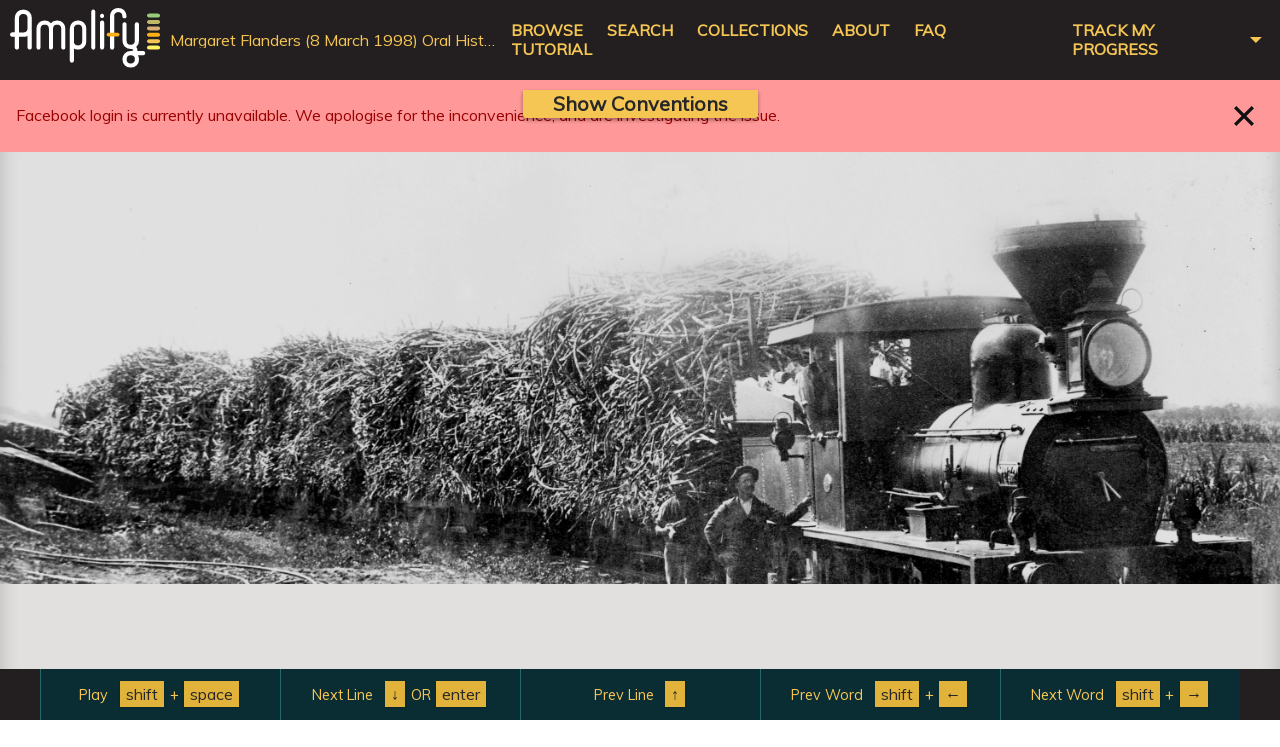

--- FILE ---
content_type: text/html; charset=utf-8
request_url: https://amplify.gov.au/transcripts/slq/29443-sweet_talking_OH/29443-0003
body_size: 4522
content:
<!DOCTYPE html>
<html lang="en">
  <head>
    <title>Amplify</title>
    <meta name="description" content="">
    <meta name="viewport" content="width=device-width, initial-scale=1">
      <!-- Facebook Share button meta tags. -->
  <meta property='og:type' content='website' />
  <meta property='og:title' content='Margaret Flanders (8 March 1998) Oral History' />
  <meta property='og:description' content='Margaret Flanders, wife of a cane farmer, 'Tirrion' in the Gin Gin district. Due to the age of the recording the audio of the interview is of low quality. Margaret talks about her parents and early life on farms; meeting her husband and working on the farm with him; struggle to study at university and be a farmer’s wife, as well as her life as a mother and her love of the traditions of the cane burning.Due to the original cassette deteriorating prior to digitisation, the digital copy is of poor quality.      ' />
  <meta property='og:url' content='https://amplify.gov.au/transcripts/29443-0003' />
  <meta property='og:image' content='https://slnsw-amplify.s3.ap-southeast-2.amazonaws.com/collections_v2/29443-sweet_talking_OH/images/6e8327ff-4f7d-4404-b95d-3e804015c18e.jpg' />
  <meta property='og:image:width' content='1400' />
  <meta property='og:image:height' content='1063' />
  <meta property='fb:app_id' content='322431501449294' />

    <link rel="stylesheet" href="https://use.fontawesome.com/releases/v5.1.0/css/all.css" integrity="sha384-lKuwvrZot6UHsBSfcMvOkWwlCMgc0TaWr+30HWe3a4ltaBwTZhyTEggF5tJv8tbt" crossorigin="anonymous">
    <link rel="stylesheet" type="text/css" href="https://fonts.googleapis.com/css?family=Muli">
    <link rel="stylesheet" type="text/css" href="https://fonts.googleapis.com/css?family=Merriweather">
    <link rel="stylesheet" href="/assets/application_v2-e53235112ebb574efbf9001a38c52399859f8c6e4f4a035f3f89abcf054baaa7.css" media="all" />
    <script src="/assets/application-a8415c2143a62711f560304cd2162ffec86217026d27597ba9d230830ff991ff.js"></script>
    <script src="https://cdnjs.cloudflare.com/ajax/libs/mark.js/8.11.1/jquery.mark.min.js"></script>
    <script src="https://cdnjs.cloudflare.com/ajax/libs/modernizr/2.8.3/modernizr.min.js"></script>
    
    <link rel="icon" type="image/x-icon" href="/assets/favicon-9e760195451519e10532f4e26416027f4fc9663aba2d5528b1a4cb5dec955ab6.ico" />

    <meta name="csrf-param" content="authenticity_token" />
<meta name="csrf-token" content="nVZUR2Z3rGYNHOIfbiAeu-VmU3-u78fEM2YZMeRS7zqeHRCGxsZlVFUNwUZBfFc2tpJEijFnZAjDHrpShKNJ8w" />
    <meta name="csp-nonce" />
    <script type="text/javascript">
      var facebookAppId = '322431501449294';
    </script>
  </head>
  <body class="body--has-secondary-nav body--transcript-edit">
    
      <noscript>
    <iframe src="https://www.googletagmanager.com/ns.html?id=GTM-N7BSF9" height="0" width="0" style="display:none;visibility:hidden"></iframe>
  </noscript>
  <script>(function(w,d,s,l,i){w[l]=w[l]||[];w[l].push({'gtm.start':
  new Date().getTime(),event:'gtm.js'});var f=d.getElementsByTagName(s)[0],
  j=d.createElement(s),dl=l!='dataLayer'?'&l='+l:'';j.async=true;j.src=
  'https://www.googletagmanager.com/gtm.js?id='+i+dl;f.parentNode.insertBefore(j,f);
  })(window,document,'script','dataLayer','GTM-N7BSF9');</script>

    <header class="main_header">
  <a class="main_header__logo" href="https://amplify.gov.au/"><img alt="Amplify logo" width="150" src="/assets/Amplify_logo_WHITE_COLOUR-09079acfb9b01dcab61794fe20e994f197570e49c79da7e2961711d32a24e1ef.svg" /></a>
    <div class="main_header__crumbs">
      Margaret Flanders (8 March 1998) Oral History
    </div>
  <nav class="main_header__nav">
    <input type="checkbox" name="menu_toggle" id="menu_toggle" value="menu_toggle" class="main_header__mobile_nav_toggle tablet-only" />
    <label class="button icon menu tablet-only" for="menu_toggle">
      <span class="sr-only">Select top open navigation</span>
</label>    <div class="main_header__nav_list">
      <div class="main_header__links">
        <a class="" data-menu-level="1" href="/">Browse</a>
        <a class="" data-menu-level="1" href="/search">Search</a>
        <a data-menu-level="1" href="/collections">Collections</a>
        <a data-menu-level="1" href="/page/about">About</a>
        <a data-menu-level="1" href="/page/faq">FAQ</a>
        <a data-menu-level="1" class="desktop-only" href="/page/tutorial">Tutorial</a>
      </div>
      <div class="menu_dropdown main_header__links">
        <div class="menu_select" id="select_title">
          <a data-menu-level="1" href="/page/tutorial">Track my progress</a>
        </div>
        <div class="dropdown-content">
            <a class="dropdown-link auth-link auth-link--email" data-menu-level="2" href="/users/sign_in?return_to=29443-0003">
              <span class="auth-link__logo">&nbsp;</span>
              Sign in with Email
</a>              <form class="button_to" method="post" action="/users/auth/google_oauth2?state=29443-0003"><button class="dropdown-link auth-link auth-link--google" data-menu-level="2" type="submit">
                <span class="auth-link__logo">&nbsp;</span>
                Sign in with Google
</button><input type="hidden" name="authenticity_token" value="JjcJqzHqsR4MFTCWrTRuR5-9wOPmF5ZNOSmoIK3myvHPdSCZ5nfRwxGOBycse7rvW6L8QuwUqHMpA58IUFEWbA" autocomplete="off" /></form>              <form class="button_to" method="post" action="/users/auth/facebook?state=29443-0003"><button class="dropdown-link auth-link auth-link--facebook" data-menu-level="2" type="submit">
                <span class="auth-link__logo">&nbsp;</span>
                Sign in with Facebook
</button><input type="hidden" name="authenticity_token" value="0VqgjhmCWMSDG-WuKckPoeqrLFKRptO5PDuz0bEbI30P3LPqq5F2pwWeNzkF1Y15SyBvs6exRpI39lM6SFMOkQ" autocomplete="off" /></form>        </div>
      </div>
    </div>
  </nav>
    <nav id="secondary-navigation" class="navigation secondary main_header__secondary_nav">
        <div class="transcript-toolbar inverse" role="toolbar">
  <div class="controls" role="menu">
  </div>
</div>

    </nav>
</header>

    <div>
        <div class="site-alert site-alert--error" id="site-alert--2023-01-19-facebook">
            <div class="site-alert__message">
                <p>Facebook login is currently unavailable. We apologise for the inconvenience, and are investigating the issue.</p>
            </div>
            <button type="button" class="site-alert__close button icon cross-black" aria-title="Close">
                Close
            </button>
        </div>
</div>

    <main id="app">
      
<link rel="stylesheet" href="https://maxcdn.bootstrapcdn.com/font-awesome/4.5.0/css/font-awesome.min.css" />
<link rel="stylesheet" href="/assets/editor-b8d9bbb47dfc9fb739a5db1663f44902633bf712e2efbfa10d0d01adb709230f.css" />
<link rel="stylesheet" href="/nsw-state-library-amplify/assets/css/styles.css" />

<div id="main" class="body"></div>

<script type="text/javascript">
  var Amplify = Amplify || {};
  Amplify.config = {"homepage":{"search":{"sort_options":{"active_sort":"random","active_order":"asc"}}}};
  Amplify.getConfig = function(path, defaultValue) {
    if (!defaultValue) {
      defaultValue = null;
    }
    var out = path.split('.').reduce(function(prev, curr) {
      return prev ? prev[curr] : undefined;
    }, Amplify.config);
    if (typeof(out) === 'undefined') {
      return defaultValue;
    }
    else {
      return out;
    }
  };
</script>
<script src="/nsw-state-library-amplify/project.js"></script>
<script src="/assets/js/templates-418f31156e8c60707323216984b08393.js"></script>
<script src="/assets/js/default-619d4d9aa1f684a37bc97ff14eb52224.min.js"></script>
<script src="/nsw-state-library-amplify/assets/js/custom.js"></script>

    </main>
    <footer class="main_footer">
  <div class="main_footer__content">
    <div class="main_footer__logos">
      <img alt="State library of NSW logo" width="100" src="/assets/slnsw-175-white-744f59015f7d59b68771ff6df309da73385bd8bd0c3ea460d22c09f3039acc1e.png" />
    <img alt="NSW Government logo" width="75" src="/assets/nsw-government-white-4a32b63f3b8bae041f95da6e2db6a0922ed2efe88a8e1784f191142d3cb0f43b.png" />
    </div>
    <div>
          <p>
       Amplify was built by the State Library of NSW, based on an open-source codebase originally developed by the New York Public Library. <a href="https://amplify.sl.nsw.gov.au/page/about">Find out more</a>. </p><p>  All images used on this platform are drawn from the collections of participating institutions but are not intended to represent individual speakers unless explicitly stated. If you can provide us with further detail about any of the collections available on Amplify, please <a href="https://amplify.sl.nsw.gov.au/page/about">contact us</a>.  
    </p>

    </div>
    <p>
      <em>
        Release: <i>ruby 3.4.4 (2025-05-14 revision a38531fd3f) +YJIT +PRISM [x86_64-linux]</i>
      </em>
    </p>
  </div>
</footer>

<footer class="sub_footer">
  <nav class="sub_footer__content">
      <a target="_blank" href="https://www.slq.qld.gov.au/disclaimer">Disclaimer</a>
      /
      <a target="_blank" href="https://www.slq.qld.gov.au/privacy">Privacy</a>
      /
      <a target="_blank" href="https://www.slq.qld.gov.au/understanding-copyright">Copyright</a>
      /
      <a target="_blank" href="https://www.slq.qld.gov.au/right-information">Right to Information</a>
      /
      <a target="_blank" href="https://www.slq.qld.gov.au/help">Website Accessibility</a>
      /
      <a target="_blank" href="https://www.slq.qld.gov.au/about-us/contact-us">Contact Us</a>
      /
      <a target="_blank" href="https://www.slq.qld.gov.au/about-us/contact-us#tell-us">Feedback</a>
      
      
      
  </nav>
</footer>


      <aside id="mobile-warning" data-page="transcript" class="bottom-screen-alert" aria-hidden="true">
  <div class="bottom-screen-alert__inner">
    <h5>Notice errors in this transcript?</h5>
    <p>
      Amplify is a community tool and anyone can help improve the quality of our transcripts.
            For full editing functionality, please visit Amplify from a computer, laptop or tablet.
            For now you can continue to enjoy listening to this interview and reading its existing transcript from your mobile device.
    </p>
    <button class="button dark">OK</button>
  </div>
</aside>

  </body>
</html>
